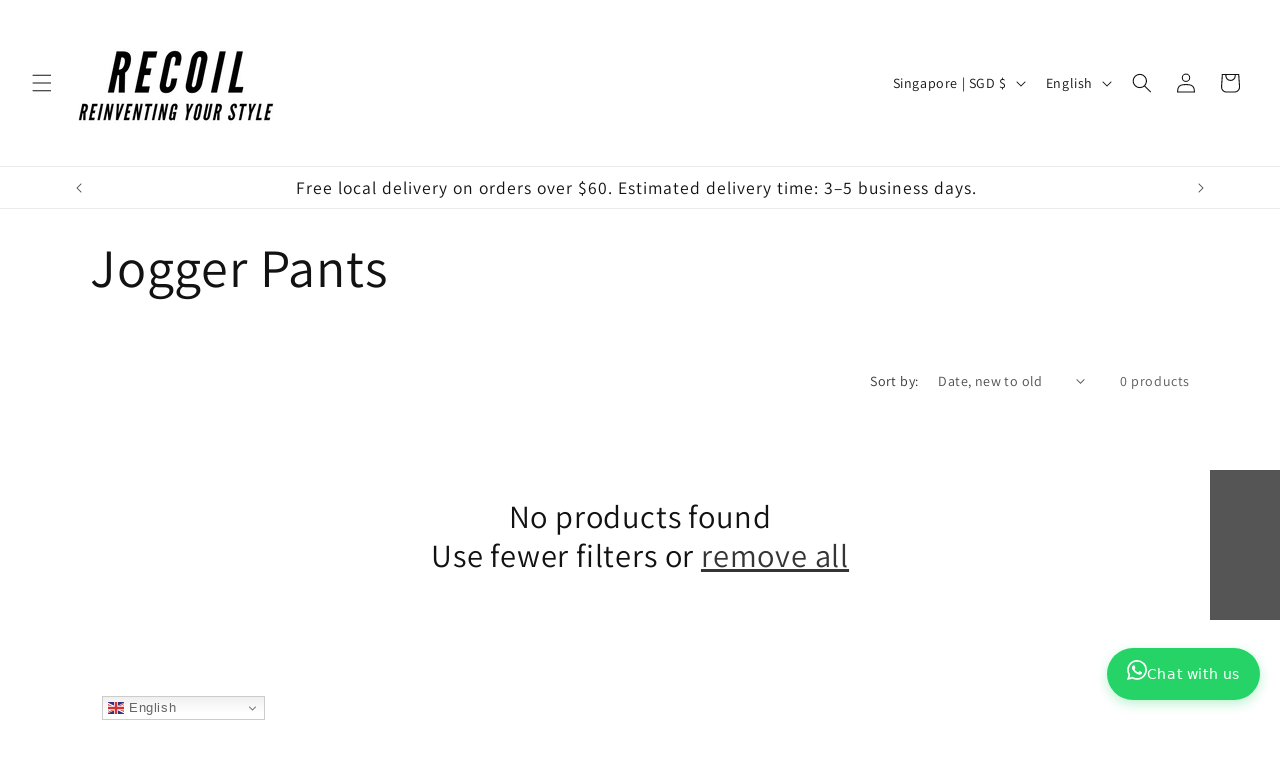

--- FILE ---
content_type: text/css
request_url: https://cdn.shopify.com/extensions/019bbfd1-23f9-7ac6-8de9-ee63b44aaa92/snap-bundle-volume-discount-251/assets/badge.css
body_size: -667
content:
.badge-wizz {
  object-fit: none !important;
  aspect-ratio: 1/1 !important;
}
